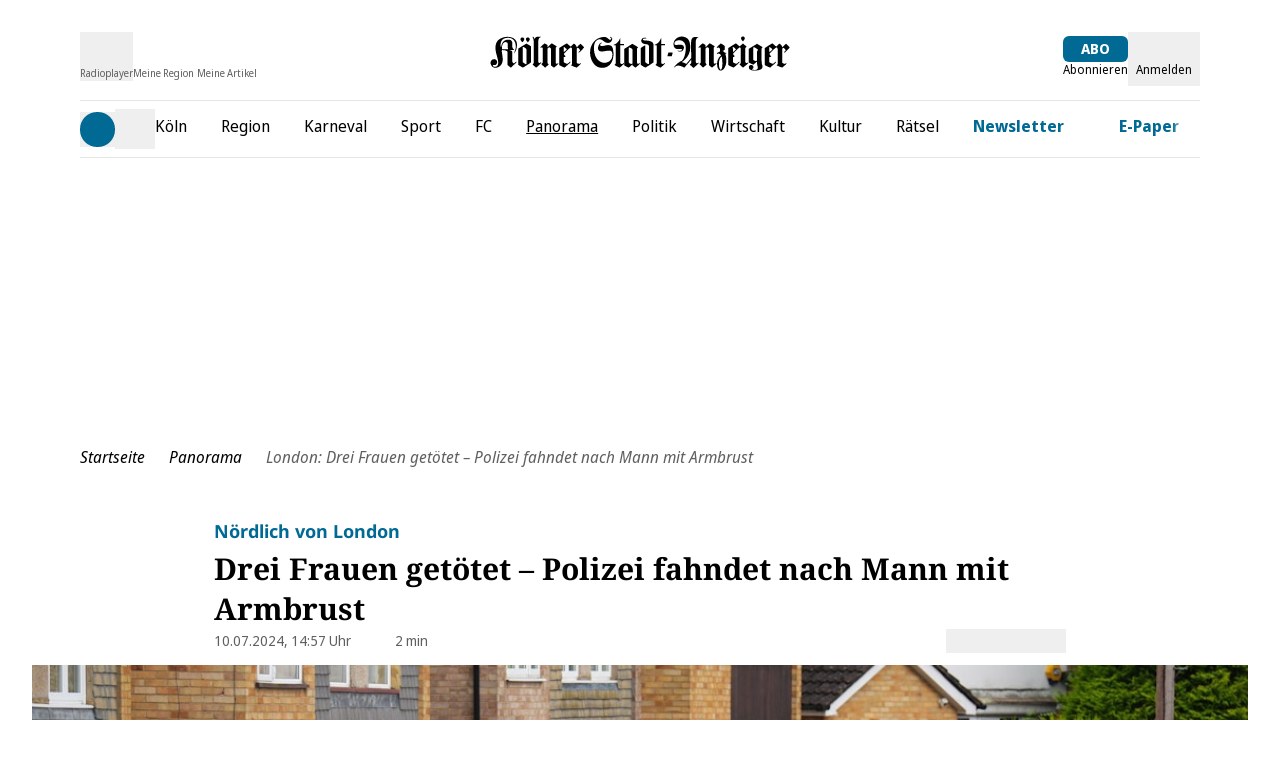

--- FILE ---
content_type: text/css
request_url: https://static.ksta.de/__assets/_nuxt/useTouchEffects.ypdADsJ7.css
body_size: 3781
content:
.dm-sidebar__heading-container,.dm-sidebar__list-container{margin-left:1rem;margin-right:1rem}.dm-sidebar-myspace{background-color:var(--primary-color);margin-bottom:.5rem;padding-bottom:.75rem;padding-top:.75rem}.dm-sidebar-myspace:is(.dark *){--tw-bg-opacity:1;background-color:rgb(31 41 55/var(--tw-bg-opacity,1))}.dm-sidebar-myspace .dm-sidebar__heading-container-border{--tw-border-opacity:1!important;border-color:rgb(225 238 243/var(--tw-border-opacity,1))!important;padding-top:.75rem}.dm-sidebar-myspace .dm-sidebar__heading{--tw-text-opacity:1!important;color:rgb(255 255 255/var(--tw-text-opacity,1))!important}.dm-sidebar-myspace .dm-sidebar__list-container{padding-top:.75rem}.dm-sidebar-myspace .dm-sidebar__list-container .dm-sidebar-menuitem__link{--tw-text-opacity:1;color:rgb(255 255 255/var(--tw-text-opacity,1))}.dm-sidebar-myspace .dm-sidebar__list-container .dm-icon-wrapper svg{--tw-text-opacity:1!important;color:rgb(255 255 255/var(--tw-text-opacity,1))!important}.dm-sidebar-search{align-items:center;display:flex;justify-items:center;padding-bottom:1.25rem;padding-top:1.25rem}.dm-sidebar-search__icon{--tw-text-opacity:1;color:rgb(182 187 194/var(--tw-text-opacity,1))}.dm-sidebar-search__icon:is(.dark *){--tw-text-opacity:1;color:rgb(255 255 255/var(--tw-text-opacity,1))}.dm-sidebar-search__input{--tw-text-opacity:1;-webkit-appearance:none;-moz-appearance:none;appearance:none;border-radius:.25rem;color:rgb(51 51 51/var(--tw-text-opacity,1));line-height:1.25;padding:.5rem .75rem;width:100%}.dm-sidebar-search__input:focus{outline:2px solid transparent;outline-offset:2px}.dm-sidebar-search__input:is(.dark *){--tw-bg-opacity:1;--tw-text-opacity:1;background-color:rgb(31 41 55/var(--tw-bg-opacity,1));color:rgb(255 255 255/var(--tw-text-opacity,1))}.dm-sidebar-search__input:is(.dark *)::-moz-placeholder{--tw-text-opacity:1;color:rgb(255 255 255/var(--tw-text-opacity,1))}.dm-sidebar-search__input:is(.dark *)::placeholder{--tw-text-opacity:1;color:rgb(255 255 255/var(--tw-text-opacity,1))}.dm-sidebar-menuitem-details{-webkit-user-select:none;-moz-user-select:none;user-select:none}.dm-sidebar-menuitem-details>summary .dm-sidebar-menuitem__toggle svg{transition:all .3s}.dm-sidebar-menuitem-details[open]>summary .dm-sidebar-menuitem__toggle svg{transform:rotate(-90deg)}.dm-sidebar-menuitem-details[open] .dm-sidebar-menuitem--top{color:inherit}.dm-sidebar-menuitem-details[open] .dm-sidebar-menuitem--top:is(.dark *){--tw-text-opacity:1;color:rgb(255 255 255/var(--tw-text-opacity,1))}.dm-sidebar-menuitem{align-items:center;cursor:pointer;display:flex;gap:.5rem;justify-content:flex-start;padding-bottom:.5rem;padding-top:.5rem;white-space:nowrap}.dm-sidebar-menuitem__toggle{flex-grow:0}.dm-sidebar-menuitem--top{--tw-text-opacity:1;color:rgb(96 96 96/var(--tw-text-opacity,1))}.dm-sidebar-menuitem--top:is(.dark *){--tw-text-opacity:1;color:rgb(255 255 255/var(--tw-text-opacity,1))}.dm-sidebar-menuitem__link:hover{text-decoration-line:underline}.dm-sidebar-menuitem__link-icon{flex-grow:0}.dm-sidebar-menuitem__link-icon .dm-sidebar-menuitem__link{display:flex;padding:.5rem}.dm-sidebar-menuitem__link-icon .dm-sidebar-menuitem__link:hover{text-decoration-line:underline}.dm-sidebar-menuitem--highlighted :focus-visible{border-radius:.375rem}.dm-sidebar-menuitem--highlighted :focus-visible{outline-style:solid}.dm-sidebar-menuitem--highlighted :focus-visible{outline-width:2px}.dm-sidebar-menuitem--highlighted :focus-visible{outline-color:#fff}.dm-sidebar-menuitem--highlighted :focus-visible:is(.dark *){outline-color:#fff}.dm-sidebar-menuitem--highlighted :focus-visible{outline-style:auto}.dm-sidebar-menuitem--highlighted .dm-sidebar-menuitem--top{padding-bottom:.25rem;padding-top:.25rem}.dm-sidebar-menuitem--highlighted .dm-sidebar-menuitem--top .dm-sidebar-menuitem__link{align-items:center;display:flex;flex-grow:1;gap:.5rem;text-transform:none}.dm-sidebar-menuitem--highlighted .dm-sidebar-menuitem--top .dm-sidebar-menuitem__link svg{color:var(--primary-color)}.dm-sidebar-menuitem--highlighted .dm-sidebar-menuitem--top .dm-sidebar-menuitem__link-icon{flex-grow:0}.dm-sidebar-menuitem--highlighted .dm-sidebar-menuitem--top .dm-sidebar-menuitem__link-icon .dm-sidebar-menuitem__link{display:block}.dm-sidebar-menuitem--highlighted .dm-sidebar-menuitem--top .dm-sidebar-menuitem__link-icon .dm-sidebar-menuitem__link:hover{text-decoration-line:underline}.dm-sidebar-menuitem__link.space-link{--tw-text-opacity:1;color:rgb(0 0 0/var(--tw-text-opacity,1))}.express>.dm-sidebar-navigation>ul>li:first-child .dm-sidebar-menuitem--top[data-v-37c72a72]{border-top-width:0}.dm-sidebar-navigation__searchbar{display:flex;margin:1rem}.dm-sidebar-navigation__searchbar .dm-sidebar-search{border-color:var(--primary-color);border-radius:.25rem;border-width:1px;margin-right:2rem;padding:.25rem .5rem}.dm-sidebar-navigation__searchbar .dm-sidebar-search:is(.dark *){--tw-bg-opacity:1;background-color:rgb(31 41 55/var(--tw-bg-opacity,1))}.dm-sidebar-navigation__searchbar .dm-sidebar-search__button{display:none}.dm-sidebar-section{--submenu-single-height:2.5rem}.dm-popover__button[data-v-982ac484]{z-index:51}.userstate-label[data-v-54a23c92]{display:none}@media(min-width:768px){.userstate-label[data-v-54a23c92]{display:block}}.dm-header--sticky .userstate-label[data-v-54a23c92]{display:none!important}.dm-button[data-v-54a23c92]{border-width:0;font-size:12px;line-height:unset;padding:8px 12px}.dm-header__open-sidebar[data-v-6b018c74]{align-items:center;display:flex;font-size:.875rem;line-height:1.25rem}.dm-header__open-sidebar--article-page[data-v-6b018c74]{display:none}@media(min-width:768px){.dm-header__open-sidebar--article-page[data-v-6b018c74]{display:flex}}.dm-header__open-sidebar .dm-header__open-sidebar-icon[data-v-6b018c74]{--tw-text-opacity:1;color:rgb(0 0 0/var(--tw-text-opacity,1))}.dm-header__open-sidebar .dm-header__open-sidebar-icon[data-v-6b018c74]:is(.dark *){--tw-text-opacity:1;color:rgb(255 255 255/var(--tw-text-opacity,1))}.dm-header__open-sidebar:hover .dm-header__open-sidebar-icon[data-v-6b018c74]{color:var(--primary-color)}.dm-header__open-sidebar:hover .dm-header__open-sidebar-icon[data-v-6b018c74]:is(.dark *){--tw-text-opacity:1;color:rgb(0 183 255/var(--tw-text-opacity,1))}.dm-hot-topic-item__link[data-v-37b71640]{display:flex;font-size:.875rem;line-height:1.25rem}.dm-hot-topic-item__link[data-v-37b71640]:focus,.dm-hot-topic-item__link[data-v-37b71640]:hover{text-decoration-line:underline}@media(min-width:768px){.dm-hot-topic-item__link[data-v-37b71640]{font-size:1rem;line-height:1.5rem}}.dm-hot-topic-item__link[data-v-37b71640]{text-underline-offset:.1em}.dm-hot-topic-item__icon[data-v-37b71640]{align-items:center;color:var(--primary-color);cursor:pointer;display:flex;flex-direction:row;flex-wrap:nowrap;font-weight:700;gap:.25rem}.dm-hot-topic-item__icon[data-v-37b71640]:is(.dark *){--tw-text-opacity:1;color:rgb(0 183 255/var(--tw-text-opacity,1))}.dm-hot-topic-item__icon .dm-icon-wrapper[data-v-37b71640]{display:flex;place-content:center;place-items:center;place-self:center;width:1.3em}.dm-hot-topic-item__icon .dm-icon[data-v-37b71640]{height:auto;width:79.16667%}.dm-hot-topics[data-v-41afab66]{--tw-bg-opacity:1;background-color:rgb(255 255 255/var(--tw-bg-opacity,1))}.dm-hot-topics[data-v-41afab66]:is(.dark *){--tw-bg-opacity:1;background-color:rgb(24 26 27/var(--tw-bg-opacity,1))}.dm-hot-topics__wrapper[data-v-41afab66]{--tw-border-opacity:1;--tw-bg-opacity:1;align-items:center;background-color:rgb(255 255 255/var(--tw-bg-opacity,1));border-bottom-width:1px;border-color:rgb(230 230 230/var(--tw-border-opacity,1));border-top-width:1px;display:flex;gap:1.25rem;position:relative}.dm-hot-topics__wrapper[data-v-41afab66]:is(.dark *){--tw-border-opacity:1;border-color:rgb(96 96 96/var(--tw-border-opacity,1))}.dm-hot-topics__wrapper[data-v-41afab66]:is(.dark *){--tw-bg-opacity:1;background-color:rgb(24 26 27/var(--tw-bg-opacity,1))}.dm-hot-topics .dm-scrollable-list[data-v-41afab66]{align-content:center;flex:0 1 auto;overflow:hidden;width:calc(100% - 50px)}.dm-hot-topics__item-list[data-v-41afab66]{align-items:center;-moz-column-gap:.5rem;column-gap:.5rem;display:flex;height:40px;padding-bottom:.5rem;padding-top:.5rem;white-space:nowrap}@media(min-width:640px){.dm-hot-topics__item-list[data-v-41afab66]{height:50px}}@media(min-width:768px){.dm-hot-topics__item-list[data-v-41afab66]{justify-content:space-between;padding-bottom:1rem;padding-top:1rem}}.dm-hot-topics.sticky[data-v-41afab66]{--tw-bg-opacity:1;background-color:rgb(255 255 255/var(--tw-bg-opacity,1));top:60px;z-index:38}.dm-hot-topics.sticky[data-v-41afab66]:is(.dark *){--tw-bg-opacity:1;background-color:rgb(24 26 27/var(--tw-bg-opacity,1))}@media(min-width:768px){.dm-hot-topics.sticky[data-v-41afab66]{top:100px}}.dm-progress-bar+.dm-hot-topics[data-v-41afab66]{top:95px}@media(min-width:768px){.dm-progress-bar+.dm-hot-topics[data-v-41afab66]{top:100px}}.dm-header__back-button[data-v-41afab66]{display:flex}@media(min-width:1364px){.dm-header__back-button[data-v-41afab66]{display:none}}.dm-header[data-v-e04edb31]{--tw-bg-opacity:1;align-items:flex-start;background-color:rgb(255 255 255/var(--tw-bg-opacity,1));display:flex;gap:1rem;height:60px;justify-content:space-between;padding-top:1rem;position:sticky;top:0;transition-duration:.15s;transition-property:all;transition-timing-function:cubic-bezier(.4,0,.2,1);z-index:39}.dm-header[data-v-e04edb31]:is(.dark *){--tw-bg-opacity:1;background-color:rgb(24 26 27/var(--tw-bg-opacity,1))}@media(min-width:768px){.dm-header[data-v-e04edb31]{height:100px;padding-top:2rem}}.dm-header--sticky[data-v-e04edb31]{height:54px!important;padding-top:1rem!important}.dm-header--sticky .dm-header__center[data-v-e04edb31]{margin-top:-2px}@media(min-width:768px){.dm-header--sticky .dm-header__center[data-v-e04edb31]{margin-top:-.25rem}}.dm-header--sticky .dm-header__logo-image[data-v-e04edb31]{margin-top:0}@media(min-width:1064px){.dm-header--sticky .dm-header__logo-image[data-v-e04edb31]{width:250px}}.dm-header__left-side[data-v-e04edb31]{display:flex;justify-content:flex-start;width:25%}@media(min-width:768px){.dm-header__left-side[data-v-e04edb31]{margin-top:0}}.dm-header__center[data-v-e04edb31]{align-items:flex-start;display:flex;flex-grow:1;justify-content:center;margin-top:2px}@media(min-width:768px){.dm-header__center[data-v-e04edb31]{margin-top:.25rem}}.dm-header__right-side[data-v-e04edb31]{display:flex;justify-content:flex-end;margin-top:-.25rem;width:25%}@media(min-width:768px){.dm-header__right-side[data-v-e04edb31]{margin-top:0}}.dm-header__logo[data-v-e04edb31]{margin-left:.75rem;margin-right:.75rem}.dm-header__logo-image[data-v-e04edb31]{cursor:pointer;height:100%;padding-bottom:.25rem;padding-top:.25rem;width:180px}@media(min-width:640px){.dm-header__logo-image[data-v-e04edb31]{width:250px}}@media(min-width:768px){.dm-header__logo-image[data-v-e04edb31]{padding-bottom:0;padding-top:0}}@media(min-width:1064px){.dm-header__logo-image[data-v-e04edb31]{width:300px}}.dm-header__abo-button[data-v-e04edb31]{--tw-text-opacity:1;background-color:var(--primary-color);color:rgb(255 255 255/var(--tw-text-opacity,1));display:block;font-size:.875rem;font-weight:700;height:26px;line-height:1.25rem;line-height:26px;padding-left:.5rem;padding-right:.5rem;text-transform:uppercase}.dm-header .dm-header__abo:hover .dm-header__abo-button[data-v-e04edb31]:is(.dark *){--tw-bg-opacity:1;background-color:rgb(0 183 255/var(--tw-bg-opacity,1))}.dm-header__abo-label[data-v-e04edb31]{display:none;font-size:.75rem;line-height:1rem}@media(min-width:768px){.dm-header__abo-label[data-v-e04edb31]{display:block}.dm-header--sticky .dm-header__abo[data-v-e04edb31]{margin-top:0}}.dm-header--sticky .dm-header__abo-label[data-v-e04edb31]{display:none!important}@media(min-width:360px)and (max-width:380px){.dm-header__logo-image[data-v-e04edb31]{width:150px}}@media(max-width:359px){.dm-header__logo-image[data-v-e04edb31]{width:120px}}.dm-header--sticky .dm-header__link-text{display:none!important}.dm-header__back-button .dm-icon{--tw-rotate:180deg;--tw-text-opacity:1;background-color:var(--primary-color);border-radius:9999px;color:rgb(255 255 255/var(--tw-text-opacity,1));cursor:pointer;justify-content:flex-end;padding-left:2px;transform:translate(var(--tw-translate-x),var(--tw-translate-y)) rotate(var(--tw-rotate)) skew(var(--tw-skew-x)) skewY(var(--tw-skew-y)) scaleX(var(--tw-scale-x)) scaleY(var(--tw-scale-y))}.fade-enter-active[data-v-e6ce64bc]{transition-duration:.3s;transition-property:opacity;transition-timing-function:cubic-bezier(0,0,.2,1)}.fade-enter-from[data-v-e6ce64bc]{opacity:0}.fade-enter-to[data-v-e6ce64bc]{opacity:.5}.fade-leave-active[data-v-e6ce64bc]{transition-duration:.15s;transition-property:opacity;transition-timing-function:cubic-bezier(.4,0,1,1)}.fade-leave-from[data-v-e6ce64bc]{opacity:.5}.fade-leave-to[data-v-e6ce64bc]{opacity:0}@media(prefers-reduced-motion:reduce){.fade-enter-active[data-v-e6ce64bc],.fade-leave-active[data-v-e6ce64bc]{transition-duration:0ms}}.dm-footer__wrapper{padding:1.5rem 0}.dm-footer__wrapper--flex{display:flex;flex-wrap:wrap;gap:2rem;justify-content:space-between;padding-bottom:2rem}.dm-footer__serviceslist{display:flex;flex-wrap:wrap;font-size:.75rem;justify-content:flex-start;line-height:1rem}.dm-footer__legallinks a:focus,.dm-footer__legallinks a:hover,.dm-footer__serviceslist a:focus,.dm-footer__serviceslist a:hover{text-decoration-line:underline}.dm-footer__serviceslist-item{align-items:center;display:flex;font-weight:700;margin-right:1rem;padding-bottom:.75rem;position:relative;width:150px}.dm-footer__serviceslist-item .dm-icon-wrapper{--tw-bg-opacity:1;align-items:center;background-color:rgb(245 245 245/var(--tw-bg-opacity,1));border-radius:9999px;display:flex;flex-shrink:0;height:27px;justify-content:center;margin-right:.5rem;width:27px}.dm-footer__serviceslist-item .dm-icon-wrapper:is(.dark *){--tw-bg-opacity:1;background-color:rgb(51 51 51/var(--tw-bg-opacity,1))}.dm-footer__serviceslist-item .dm-icon{fill:var(--primary-color);color:var(--primary-color);height:auto;width:65%}.dm-footer__serviceslist-item .dm-icon:is(.dark *){fill:#00b7ff;--tw-text-opacity:1;color:rgb(0 183 255/var(--tw-text-opacity,1))}.dm-footer__bottom{--tw-bg-opacity:1;background-color:rgb(51 51 51/var(--tw-bg-opacity,1));padding-bottom:6rem}.dm-footer__sociallinkslist{display:flex;flex-wrap:wrap;gap:2rem;margin-top:.5rem}.dm-footer__sociallinkslist-item a{align-items:center;display:flex;height:1.5rem;justify-content:center;width:1.5rem}.dm-footer__sociallinkslist-item .dm-icon{--tw-text-opacity:1;color:rgb(255 255 255/var(--tw-text-opacity,1))}.dm-footer__sociallinkslist-item a:focus .dm-icon,.dm-footer__sociallinkslist-item a:hover .dm-icon{color:var(--primary-color)}.dm-footer__sociallinkslist-item a:focus .dm-icon:is(.dark *),.dm-footer__sociallinkslist-item a:hover .dm-icon:is(.dark *){--tw-text-opacity:1;color:rgb(0 183 255/var(--tw-text-opacity,1))}.dm-applinklist{display:flex;gap:1rem}.dm-applinklist img{height:40px;width:auto}.dm-footer__legallinks{--tw-text-opacity:1;color:rgb(255 255 255/var(--tw-text-opacity,1));font-size:.75rem;line-height:1.25rem}.dm-footer__legallinks-list{display:flex;flex-wrap:wrap}.dm-footer__legallinks-item:after{content:"  |  ";content:"  |  "/""}.dm-footer__legallinks-item:last-child:after{content:none}.range-slider{contain:size layout style;flex:1 1 0%;height:var(--range-height);position:relative;touch-action:pan-y;width:100%}.range-bar-container{height:var(--range-bar-height);inset-inline-start:0;position:absolute;top:calc((var(--range-height) - var(--range-bar-height))/2);width:100%}.range-knob-handle{align-items:center;cursor:grab;display:flex;height:var(--range-knob-handle-size);justify-content:center;margin-inline-start:calc(0px - var(--range-knob-handle-size)/2);position:absolute;text-align:center;top:calc((var(--range-height) - var(--range-knob-handle-size))/2);width:var(--range-knob-handle-size)}.range-knob{--tw-shadow:0 1px 3px 0 rgba(0,0,0,.1),0 1px 2px -1px rgba(0,0,0,.1);--tw-shadow-colored:0 1px 3px 0 var(--tw-shadow-color),0 1px 2px -1px var(--tw-shadow-color);background-color:var(--primary-color);border-radius:9999px;box-shadow:var(--tw-ring-offset-shadow,0 0 #0000),var(--tw-ring-shadow,0 0 #0000),var(--tw-shadow)}.range-knob:is(.dark *){--tw-bg-opacity:1;background-color:rgb(0 183 255/var(--tw-bg-opacity,1))}.range-knob{height:var(--range-knob-size);width:var(--range-knob-size)}.range-bar{height:var(--range-bar-height);pointer-events:none;position:absolute}.range-bar-active{background-color:var(--primary-color);bottom:0;left:0}.range-bar-active:is(.dark *){--tw-bg-opacity:1;background-color:rgb(0 183 255/var(--tw-bg-opacity,1))}.drop-zone[data-v-a396f2c2]{margin:.5rem auto;max-height:18rem;overflow-x:hidden;overflow-y:auto}.drag-element[data-v-a396f2c2]{--tw-border-opacity:1;--tw-text-opacity:1;align-items:center;border-bottom-width:2px;border-color:rgb(255 255 255/var(--tw-border-opacity,1));color:rgb(0 0 0/var(--tw-text-opacity,1));display:flex;flex-direction:row;justify-content:space-between;margin-bottom:.5rem;margin-top:.5rem;padding:.5rem;transition:transform .2s ease,opacity .2s ease}.ghost[data-v-a396f2c2]{opacity:.5}.chosen[data-v-a396f2c2]{--tw-bg-opacity:1;background-color:rgb(96 96 96/var(--tw-bg-opacity,1))}.audio-marquee[data-v-cd938ac4]{overflow:hidden;position:relative}@media(min-width:768px){.audio-marquee[data-v-cd938ac4]:after{--tw-gradient-from:#fff var(--tw-gradient-from-position);--tw-gradient-to:hsla(0,0%,100%,0) var(--tw-gradient-to-position);--tw-gradient-stops:var(--tw-gradient-from),var(--tw-gradient-to);--tw-gradient-to:transparent var(--tw-gradient-to-position);background-image:linear-gradient(to left,var(--tw-gradient-stops));bottom:0;position:absolute;right:0;top:0;width:1rem}.audio-marquee[data-v-cd938ac4]:is(.dark *):after{--tw-gradient-from:#181a1b var(--tw-gradient-from-position);--tw-gradient-to:rgba(24,26,27,0) var(--tw-gradient-to-position);--tw-gradient-stops:var(--tw-gradient-from),var(--tw-gradient-to)}.audio-marquee[data-v-cd938ac4]:after{content:""}}.scrolling-text[data-v-cd938ac4]{animation:scroll-cd938ac4 25s linear infinite;display:inline-block}@keyframes scroll-cd938ac4{0%{transform:translate(0)}33.33333%{transform:translate(0)}66.66666%{transform:translate(-100%)}to{transform:translate(0)}}@media only screen and (max-width:768px){.audio-player-full-height[data-v-cd938ac4]{max-height:calc(100vh - 40px)}}@media only screen and (min-width:768px){.audio-player-full-height[data-v-cd938ac4]{max-height:calc(100vh - 158px)}}.audio-player[data-v-cd938ac4]{view-transition-name:audioplayer}.wrapper[data-v-cd938ac4]{view-transition-name:wrapper}[data-v-cd938ac4]::view-transition-new(audioplayer),[data-v-cd938ac4]::view-transition-old(selected-teasable){animation:none;mix-blend-mode:normal}.close-items[data-v-cd938ac4]{view-transition-name:closeitems}.title-item[data-v-cd938ac4]{view-transition-name:titleitem}.subtitle-item[data-v-cd938ac4]{view-transition-name:subtitleitem}.range-item[data-v-cd938ac4]{view-transition-name:rangeitem}.controll-items[data-v-cd938ac4]{view-transition-name:controllitems}.extended .wrapper[data-v-cd938ac4]{display:grid}@media(min-width:768px){.extended .wrapper[data-v-cd938ac4]{gap:1rem;grid-template-columns:132px 1fr}}.control-bar[data-v-cd938ac4]{display:grid;gap:1.5rem;grid-template-areas:"control range" "control range";grid-template-columns:1fr 4fr;grid-template-rows:auto auto;row-gap:0}.extended .control-bar[data-v-cd938ac4]{grid-template-areas:"range range" "control control"}.control-bar--range[data-v-cd938ac4]{grid-area:range}.control-bar--control[data-v-cd938ac4]{grid-area:control}.fade-enter-active[data-v-cd938ac4]{transition:opacity .5s ease .15s}.fade-leave-active[data-v-cd938ac4]{transition:opacity 0s ease}.fade-enter-from[data-v-cd938ac4],.fade-leave-to[data-v-cd938ac4]{opacity:0}@media only screen and (max-width:1364px){.dm-toolbar[data-v-0cb6c422]{width:100%}}@media only screen and (min-width:1364px){.dm-toolbar[data-v-0cb6c422]{width:calc(var(--siteContentWidth))}}@media only screen and (min-width:1664px){.dm-toolbar[data-v-0cb6c422]{width:calc(var(--siteContentWidth) - 64px)}}.dm-toolbar[data-v-0cb6c422]{--tw-bg-opacity:1;--tw-shadow:0 1px 3px 0 rgba(0,0,0,.1),0 1px 2px -1px rgba(0,0,0,.1);--tw-shadow-colored:0 1px 3px 0 var(--tw-shadow-color),0 1px 2px -1px var(--tw-shadow-color);background-color:rgb(255 255 255/var(--tw-bg-opacity,1));bottom:0;box-shadow:var(--tw-ring-offset-shadow,0 0 #0000),var(--tw-ring-shadow,0 0 #0000),var(--tw-shadow);display:flex;flex-direction:column;left:0;margin-left:auto;margin-right:auto;position:fixed;right:0;z-index:50}.dm-toolbar[data-v-0cb6c422]:is(.dark *){--tw-border-opacity:1;--tw-bg-opacity:1;background-color:rgb(24 26 27/var(--tw-bg-opacity,1));border-color:rgb(39 39 42/var(--tw-border-opacity,1));border-top-width:1px}@media(min-width:1064px){.dm-toolbar[data-v-0cb6c422]{margin-left:1px;margin-right:1px}}@media(min-width:1664px){.dm-toolbar[data-v-0cb6c422]{margin-left:auto;margin-right:auto}}.dm-toolbar[data-v-0cb6c422]{box-shadow:0 16px 24px #00000024,0 6px 30px #0000001f,0 8px 10px #0003;padding-bottom:env(safe-area-inset-bottom)}[data-v-0cb6c422] .dm-toolbar__item,[data-v-0cb6c422] .dm-toolbar__trigger{--tw-text-opacity:1;align-items:center;color:rgb(0 0 0/var(--tw-text-opacity,1));display:flex;flex-direction:column}[data-v-0cb6c422] .dm-toolbar__item:is(.dark *),[data-v-0cb6c422] .dm-toolbar__trigger:is(.dark *){--tw-text-opacity:1;color:rgb(255 255 255/var(--tw-text-opacity,1))}[data-v-0cb6c422] .dm-toolbar__item--active,[data-v-0cb6c422] .dm-toolbar__trigger--active{color:var(--primary-color)}[data-v-0cb6c422] .dm-toolbar__item--active:is(.dark *),[data-v-0cb6c422] .dm-toolbar__trigger--active:is(.dark *){color:var(--primary-color)}[data-v-0cb6c422] .dm-toolbar__item-text,[data-v-0cb6c422] .dm-toolbar__trigger-text{font-size:.875rem;line-height:1.25rem}[data-v-0cb6c422] .dm-toolbar__item-text,[data-v-0cb6c422] .dm-toolbar__trigger-text{font-weight:500}[data-v-0cb6c422] .dm-toolbar__item svg,[data-v-0cb6c422] .dm-toolbar__trigger svg{height:20px}


--- FILE ---
content_type: application/javascript
request_url: https://static.ksta.de/__assets/_nuxt/CTKo_C4Z.js
body_size: -32
content:
import{d as t,c as a,f as r,o as n,_ as o}from"./CxmCib0N.js";const s=["innerHTML"],c=t({__name:"ArticleParagraph",props:{item:{}},setup(p){return(e,_)=>e.item.content?(n(),a("p",{key:0,class:"dm-paragraph",innerHTML:e.item.content.text},null,8,s)):r("",!0)}}),i=o(c,[["__scopeId","data-v-586984a4"]]);export{i as default};


--- FILE ---
content_type: application/javascript
request_url: https://static.ksta.de/__assets/_nuxt/BNHIkaRE.js
body_size: 1715
content:
import{s as A,a as Z,L as q,C as R,j as i,d as L,u as K,Y as X,h as Y,ac as J,D as O,M,m as Q,W as ee,k as te,c as o,o as d,F as se,f as y,a3 as ae,g as e,K as u,t as r,b as le,S as ie,z as ne,ar as oe}from"./CxmCib0N.js";import{u as de}from"./mv8qV40x.js";function ue(){const{isPurUser:n,isNoAdsUser:c}=A(Z()),{currentPageData:l}=A(q()),{isNativeApp:h}=R();return{showAds:i(()=>!n.value&&!c.value&&!l.value?.disableAds&&!l.value?.legalContent&&!h)}}function re(){return{registerAdSlot:(c,l)=>l&&l<0?c:c+(l+1)}}const ce={class:"h-[15px]"},he=["id"],pe=["id"],ve={class:"h-[15px]"},me=["id"],fe=["id"],ye=["id"],xe=["id"],ge=L({__name:"AdContainer",props:{index:{type:Number,default:-1},fullWidth:{type:Boolean,default:!1,required:!1},fullArticle:{type:Boolean,default:!1,required:!1},prefix:{type:String,default:""},smartPrefix:{type:String,default:""},fullHeight:{type:Boolean,default:!1},layout:{type:String,default:"both"}},setup(n){const{isMobile:c}=K(),{isTaboolaInViewport:l}=A(X()),h=Y(),_=h.path==="/"?"/home":h.path,{isExpress:k}=J(),{isNativeApp:W,isFlutterApp:w}=R(),G=n,{index:s,fullWidth:S,prefix:x,smartPrefix:v,fullArticle:V,fullHeight:j}=O(G),{showAds:C}=ue(),{activePlaying:E,loadingAudio:z}=de(),t=i(()=>x.value||(c?"mobile_":"desktop_")),H=re(),m=M(H.registerAdSlot(t.value,s.value)),b=M(),N=i(()=>!W||w?!0:_===h.path),g=i(()=>({"dm-slot full-width":S.value,"w-full":!S.value&&!V.value,"dm-slot min-h-[271px]":s.value===0&&!j.value,"dm-slot pb-6 w-full h-full":x.value.includes("as_galerie_"),"dm-slot min-h-[600px] md:min-h-[271px]":s.value>=1,"dm-slot min-h-[600px] md:min-h-[600px]":v.value==="homemix"&&s.value%2===0,"z-[35] my-4 sticky top-36 bg-white dark:bg-anthrazit min-h-[600px] max-h-[1050px] hidden xl:block":t.value.startsWith("sky")&&!k.value,"z-[35] mb-4 sticky top-header-height bg-white dark:bg-anthrazit min-h-[600px] max-h-[1050px] hidden xl:block":t.value.startsWith("sky")&&k.value,"h-[271px]":t.value.includes("Rectangle"),"fixed flex justify-center items-center md:hidden bottom-0 z-[40]":t.value.includes("sticky"),"bottom-0":t.value.includes("sticky")&&!E.value&&!z.value,"bottom-[var(--bottom-spacing)]":t.value.includes("sticky")&&(E.value||z.value)})),I=i(()=>!v.value||v.value===""?null:`${v.value}_${s.value+1}`),p=(a="desktop")=>(I.value?`${a}_${I.value}`:null)||x.value||`${a}_${s.value+1}`,P=i(()=>({"max-h-[1050px] min-h-[600px]":t.value.includes("sky"),"!text-right":t.value==="sky_left","!text-left":t.value==="sky"})),U=i(()=>C.value&&!t.value.includes("sticky")),B=i(()=>C.value&&t.value.includes("sticky")),$=s.value-9;Q(()=>{$>=1&&(window.adHandler||(window.adHandler={cmd:[]}),window.adHandler.cmd.push(()=>T()))});const F=()=>{b.value=!1,document.getElementById(m.value+"-label").style.display="none";const a=window.adHandler?.service.getAdUnit("sticky");a&&(a.disable("refresh"),a.disable("adUnit"),a.getContainer().style.display="none")},T=()=>{const a=`newInfinityAdUnit(${$})`;m.value=H.registerAdSlot(t.value,s.value);const D=document.getElementById(m.value),f=document.createElement("script");f.innerHTML=a,f.async=!0,D?.appendChild(f)};return ee(h,()=>{b.value=!0},{deep:!0,immediate:!0}),te({bodyAttrs:{class:i(()=>B.value&&b.value&&!l.value?"sticky-helper":"")}}),(a,D)=>{const f=ie;return d(),o(se,null,[e(U)&&(n.layout==="both"||n.layout==="desktop")?(d(),o("div",{key:0,class:u(["bg-white dark:bg-anthrazit text-center relative",[e(g),{"hidden md:block":e(s)>=0}]])},[r("div",{class:u({"sticky top-header-height":e(v)==="homemix"&&e(s)%2===0})},[r("div",ce,[le(f,null,{default:ne(()=>[r("div",{id:p("desktop")+"-label",style:{display:"none","font-size":"10px"}},"ANZEIGE",8,he)]),_:1})]),(d(),o("div",{id:p("desktop"),key:p("desktop"),class:u([e(P),"text-center mx-auto"])},null,10,pe))],2)],2)):y("",!0),e(U)&&!e(x)&&(n.layout==="both"||n.layout==="mobile")?(d(),o("div",{key:1,class:u(["bg-white dark:bg-anthrazit text-center relative min-h-[600px]",[e(g),{"block md:hidden":e(s)>=0}]])},[r("div",{class:u(["sticky top-36",{"top-header-height":e(k)}])},[r("div",ve,[e(N)?(d(),o("div",{key:0,id:p("mobile")+"-label",style:{display:"none","font-size":"10px"}},"ANZEIGE",8,me)):y("",!0)]),e(N)?(d(),o("div",{id:p("mobile"),key:p("mobile"),class:u([e(P),"text-center mx-auto"])},null,10,fe)):y("",!0)],2)],2)):y("",!0),e(B)&&!e(w)?ae((d(),o("div",{key:2,class:u(e(g))},[r("button",{id:e(m)+"-label",class:"absolute top-[-30px] right-[10px] bg-whitesmoke dark:bg-flint text-black dark:text-white rounded-t text-[12px] hover:text-darkred px-2 pt-2 pb-1",onClick:F}," ANZEIGE X ",8,ye),r("div",{id:e(m),class:"flex items-center justify-center h-[100px] !w-screen bg-whitesmoke dark:bg-flint"},null,8,xe)],2)),[[oe,!e(l)]]):y("",!0)],64)}}});export{ge as _};


--- FILE ---
content_type: application/javascript
request_url: https://static.ksta.de/__assets/_nuxt/XwohDETz.js
body_size: -40
content:
import{d as o,c as s,o as t,K as a,t as l,_ as r}from"./CxmCib0N.js";const _=o({__name:"Loading",props:{color:{}},setup(p){return(n,e)=>(t(),s("div",{class:a(["lds-ellipsis",`text-${n.color}`])},e[0]||(e[0]=[l("div",null,null,-1),l("div",null,null,-1),l("div",null,null,-1),l("div",null,null,-1)]),2))}}),d=r(_,[["__scopeId","data-v-1beb4e0e"]]);export{d as _};
